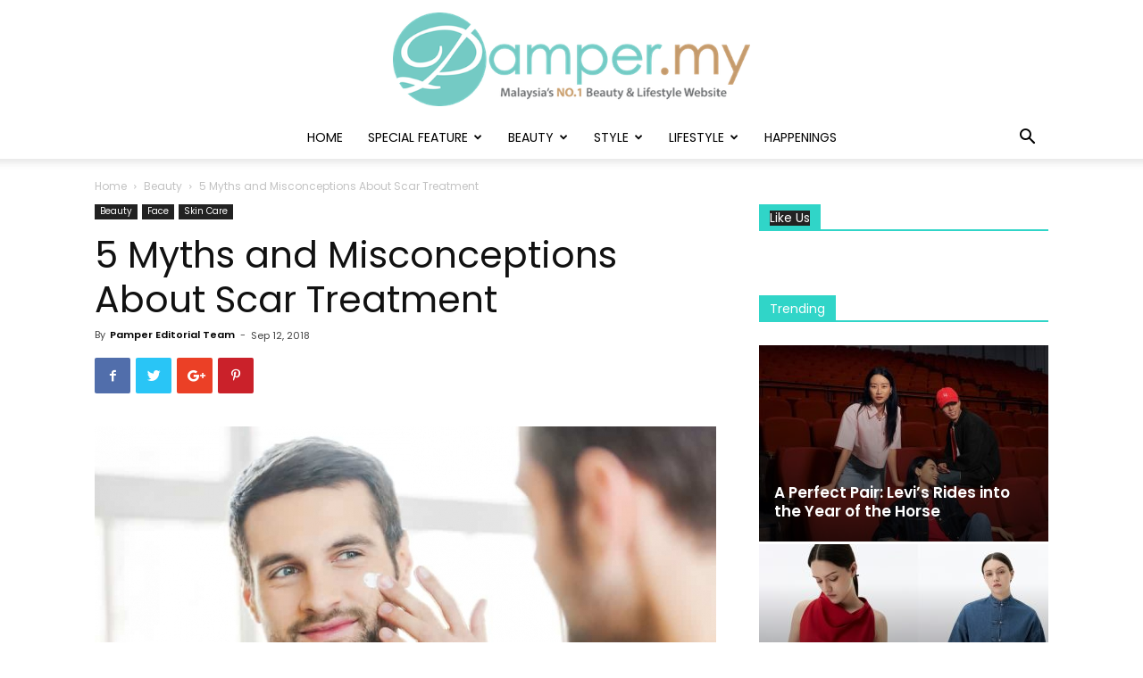

--- FILE ---
content_type: text/html; charset=utf-8
request_url: https://www.google.com/recaptcha/api2/aframe
body_size: 270
content:
<!DOCTYPE HTML><html><head><meta http-equiv="content-type" content="text/html; charset=UTF-8"></head><body><script nonce="W4HC6HXpKYEhOHO5Rp64jg">/** Anti-fraud and anti-abuse applications only. See google.com/recaptcha */ try{var clients={'sodar':'https://pagead2.googlesyndication.com/pagead/sodar?'};window.addEventListener("message",function(a){try{if(a.source===window.parent){var b=JSON.parse(a.data);var c=clients[b['id']];if(c){var d=document.createElement('img');d.src=c+b['params']+'&rc='+(localStorage.getItem("rc::a")?sessionStorage.getItem("rc::b"):"");window.document.body.appendChild(d);sessionStorage.setItem("rc::e",parseInt(sessionStorage.getItem("rc::e")||0)+1);localStorage.setItem("rc::h",'1769578805962');}}}catch(b){}});window.parent.postMessage("_grecaptcha_ready", "*");}catch(b){}</script></body></html>